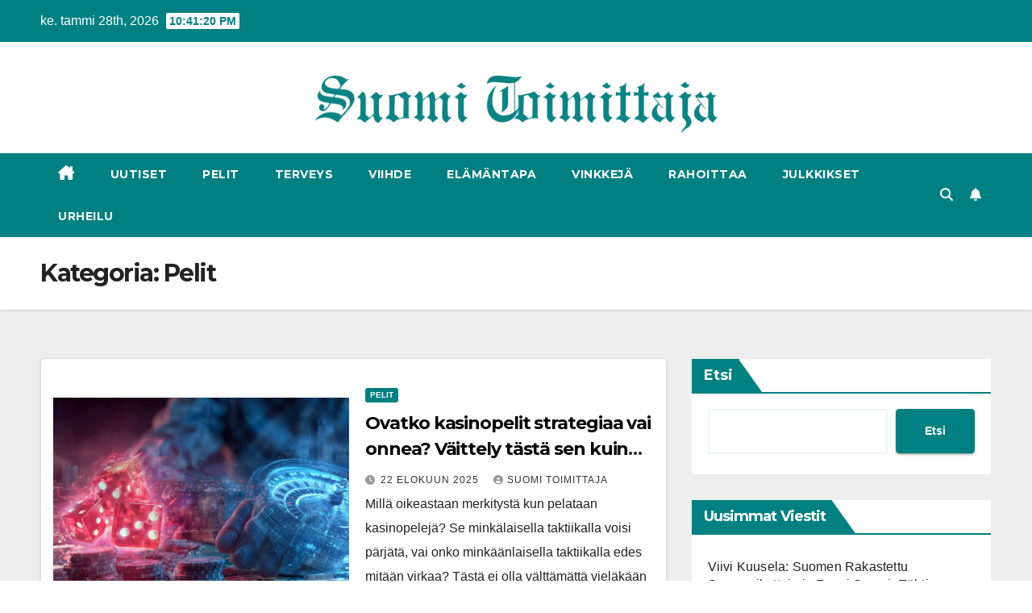

--- FILE ---
content_type: text/html; charset=UTF-8
request_url: https://suomitoimittaja.com/category/pelit/
body_size: 19656
content:
<!DOCTYPE html>
<html lang="fi" prefix="og: https://ogp.me/ns#">
<head>
<meta charset="UTF-8">
<meta name="viewport" content="width=device-width, initial-scale=1">
<link rel="profile" href="https://gmpg.org/xfn/11">

<!-- Search Engine Optimization by Rank Math - https://rankmath.com/ -->
<title>Pelit - Suomi Toimittaja</title>
<meta name="robots" content="follow, index, max-snippet:-1, max-video-preview:-1, max-image-preview:large"/>
<link rel="canonical" href="https://suomitoimittaja.com/category/pelit/" />
<link rel="next" href="https://suomitoimittaja.com/category/pelit/page/2/" />
<meta property="og:locale" content="fi_FI" />
<meta property="og:type" content="article" />
<meta property="og:title" content="Pelit - Suomi Toimittaja" />
<meta property="og:url" content="https://suomitoimittaja.com/category/pelit/" />
<meta property="og:site_name" content="Suomi Toimittaja" />
<meta name="twitter:card" content="summary_large_image" />
<meta name="twitter:title" content="Pelit - Suomi Toimittaja" />
<meta name="twitter:label1" content="Artikkelit" />
<meta name="twitter:data1" content="22" />
<script type="application/ld+json" class="rank-math-schema">{"@context":"https://schema.org","@graph":[{"@type":"Organization","@id":"https://suomitoimittaja.com/#organization","name":"Suomi Toimittaja","url":"https://suomitoimittaja.com","logo":{"@type":"ImageObject","@id":"https://suomitoimittaja.com/#logo","url":"http://suomitoimittaja.com/wp-content/uploads/2023/10/Frame-36.png","contentUrl":"http://suomitoimittaja.com/wp-content/uploads/2023/10/Frame-36.png","caption":"Suomi Toimittaja","inLanguage":"fi","width":"2464","height":"1000"}},{"@type":"WebSite","@id":"https://suomitoimittaja.com/#website","url":"https://suomitoimittaja.com","name":"Suomi Toimittaja","publisher":{"@id":"https://suomitoimittaja.com/#organization"},"inLanguage":"fi"},{"@type":"CollectionPage","@id":"https://suomitoimittaja.com/category/pelit/#webpage","url":"https://suomitoimittaja.com/category/pelit/","name":"Pelit - Suomi Toimittaja","isPartOf":{"@id":"https://suomitoimittaja.com/#website"},"inLanguage":"fi"}]}</script>
<!-- /Rank Math WordPress SEO plugin -->

<link rel='dns-prefetch' href='//fonts.googleapis.com' />
<link rel="alternate" type="application/rss+xml" title="Suomi Toimittaja &raquo; syöte" href="https://suomitoimittaja.com/feed/" />
<link rel="alternate" type="application/rss+xml" title="Suomi Toimittaja &raquo; kommenttien syöte" href="https://suomitoimittaja.com/comments/feed/" />
<link rel="alternate" type="application/rss+xml" title="Suomi Toimittaja &raquo; Pelit kategorian RSS-syöte" href="https://suomitoimittaja.com/category/pelit/feed/" />
<style id='wp-img-auto-sizes-contain-inline-css'>
img:is([sizes=auto i],[sizes^="auto," i]){contain-intrinsic-size:3000px 1500px}
/*# sourceURL=wp-img-auto-sizes-contain-inline-css */
</style>

<style id='wp-emoji-styles-inline-css'>

	img.wp-smiley, img.emoji {
		display: inline !important;
		border: none !important;
		box-shadow: none !important;
		height: 1em !important;
		width: 1em !important;
		margin: 0 0.07em !important;
		vertical-align: -0.1em !important;
		background: none !important;
		padding: 0 !important;
	}
/*# sourceURL=wp-emoji-styles-inline-css */
</style>
<link rel='stylesheet' id='wp-block-library-css' href='https://suomitoimittaja.com/wp-includes/css/dist/block-library/style.min.css?ver=6.9' media='all' />
<style id='wp-block-heading-inline-css'>
h1:where(.wp-block-heading).has-background,h2:where(.wp-block-heading).has-background,h3:where(.wp-block-heading).has-background,h4:where(.wp-block-heading).has-background,h5:where(.wp-block-heading).has-background,h6:where(.wp-block-heading).has-background{padding:1.25em 2.375em}h1.has-text-align-left[style*=writing-mode]:where([style*=vertical-lr]),h1.has-text-align-right[style*=writing-mode]:where([style*=vertical-rl]),h2.has-text-align-left[style*=writing-mode]:where([style*=vertical-lr]),h2.has-text-align-right[style*=writing-mode]:where([style*=vertical-rl]),h3.has-text-align-left[style*=writing-mode]:where([style*=vertical-lr]),h3.has-text-align-right[style*=writing-mode]:where([style*=vertical-rl]),h4.has-text-align-left[style*=writing-mode]:where([style*=vertical-lr]),h4.has-text-align-right[style*=writing-mode]:where([style*=vertical-rl]),h5.has-text-align-left[style*=writing-mode]:where([style*=vertical-lr]),h5.has-text-align-right[style*=writing-mode]:where([style*=vertical-rl]),h6.has-text-align-left[style*=writing-mode]:where([style*=vertical-lr]),h6.has-text-align-right[style*=writing-mode]:where([style*=vertical-rl]){rotate:180deg}
/*# sourceURL=https://suomitoimittaja.com/wp-includes/blocks/heading/style.min.css */
</style>
<style id='wp-block-latest-comments-inline-css'>
ol.wp-block-latest-comments{box-sizing:border-box;margin-left:0}:where(.wp-block-latest-comments:not([style*=line-height] .wp-block-latest-comments__comment)){line-height:1.1}:where(.wp-block-latest-comments:not([style*=line-height] .wp-block-latest-comments__comment-excerpt p)){line-height:1.8}.has-dates :where(.wp-block-latest-comments:not([style*=line-height])),.has-excerpts :where(.wp-block-latest-comments:not([style*=line-height])){line-height:1.5}.wp-block-latest-comments .wp-block-latest-comments{padding-left:0}.wp-block-latest-comments__comment{list-style:none;margin-bottom:1em}.has-avatars .wp-block-latest-comments__comment{list-style:none;min-height:2.25em}.has-avatars .wp-block-latest-comments__comment .wp-block-latest-comments__comment-excerpt,.has-avatars .wp-block-latest-comments__comment .wp-block-latest-comments__comment-meta{margin-left:3.25em}.wp-block-latest-comments__comment-excerpt p{font-size:.875em;margin:.36em 0 1.4em}.wp-block-latest-comments__comment-date{display:block;font-size:.75em}.wp-block-latest-comments .avatar,.wp-block-latest-comments__comment-avatar{border-radius:1.5em;display:block;float:left;height:2.5em;margin-right:.75em;width:2.5em}.wp-block-latest-comments[class*=-font-size] a,.wp-block-latest-comments[style*=font-size] a{font-size:inherit}
/*# sourceURL=https://suomitoimittaja.com/wp-includes/blocks/latest-comments/style.min.css */
</style>
<style id='wp-block-latest-posts-inline-css'>
.wp-block-latest-posts{box-sizing:border-box}.wp-block-latest-posts.alignleft{margin-right:2em}.wp-block-latest-posts.alignright{margin-left:2em}.wp-block-latest-posts.wp-block-latest-posts__list{list-style:none}.wp-block-latest-posts.wp-block-latest-posts__list li{clear:both;overflow-wrap:break-word}.wp-block-latest-posts.is-grid{display:flex;flex-wrap:wrap}.wp-block-latest-posts.is-grid li{margin:0 1.25em 1.25em 0;width:100%}@media (min-width:600px){.wp-block-latest-posts.columns-2 li{width:calc(50% - .625em)}.wp-block-latest-posts.columns-2 li:nth-child(2n){margin-right:0}.wp-block-latest-posts.columns-3 li{width:calc(33.33333% - .83333em)}.wp-block-latest-posts.columns-3 li:nth-child(3n){margin-right:0}.wp-block-latest-posts.columns-4 li{width:calc(25% - .9375em)}.wp-block-latest-posts.columns-4 li:nth-child(4n){margin-right:0}.wp-block-latest-posts.columns-5 li{width:calc(20% - 1em)}.wp-block-latest-posts.columns-5 li:nth-child(5n){margin-right:0}.wp-block-latest-posts.columns-6 li{width:calc(16.66667% - 1.04167em)}.wp-block-latest-posts.columns-6 li:nth-child(6n){margin-right:0}}:root :where(.wp-block-latest-posts.is-grid){padding:0}:root :where(.wp-block-latest-posts.wp-block-latest-posts__list){padding-left:0}.wp-block-latest-posts__post-author,.wp-block-latest-posts__post-date{display:block;font-size:.8125em}.wp-block-latest-posts__post-excerpt,.wp-block-latest-posts__post-full-content{margin-bottom:1em;margin-top:.5em}.wp-block-latest-posts__featured-image a{display:inline-block}.wp-block-latest-posts__featured-image img{height:auto;max-width:100%;width:auto}.wp-block-latest-posts__featured-image.alignleft{float:left;margin-right:1em}.wp-block-latest-posts__featured-image.alignright{float:right;margin-left:1em}.wp-block-latest-posts__featured-image.aligncenter{margin-bottom:1em;text-align:center}
/*# sourceURL=https://suomitoimittaja.com/wp-includes/blocks/latest-posts/style.min.css */
</style>
<style id='wp-block-search-inline-css'>
.wp-block-search__button{margin-left:10px;word-break:normal}.wp-block-search__button.has-icon{line-height:0}.wp-block-search__button svg{height:1.25em;min-height:24px;min-width:24px;width:1.25em;fill:currentColor;vertical-align:text-bottom}:where(.wp-block-search__button){border:1px solid #ccc;padding:6px 10px}.wp-block-search__inside-wrapper{display:flex;flex:auto;flex-wrap:nowrap;max-width:100%}.wp-block-search__label{width:100%}.wp-block-search.wp-block-search__button-only .wp-block-search__button{box-sizing:border-box;display:flex;flex-shrink:0;justify-content:center;margin-left:0;max-width:100%}.wp-block-search.wp-block-search__button-only .wp-block-search__inside-wrapper{min-width:0!important;transition-property:width}.wp-block-search.wp-block-search__button-only .wp-block-search__input{flex-basis:100%;transition-duration:.3s}.wp-block-search.wp-block-search__button-only.wp-block-search__searchfield-hidden,.wp-block-search.wp-block-search__button-only.wp-block-search__searchfield-hidden .wp-block-search__inside-wrapper{overflow:hidden}.wp-block-search.wp-block-search__button-only.wp-block-search__searchfield-hidden .wp-block-search__input{border-left-width:0!important;border-right-width:0!important;flex-basis:0;flex-grow:0;margin:0;min-width:0!important;padding-left:0!important;padding-right:0!important;width:0!important}:where(.wp-block-search__input){appearance:none;border:1px solid #949494;flex-grow:1;font-family:inherit;font-size:inherit;font-style:inherit;font-weight:inherit;letter-spacing:inherit;line-height:inherit;margin-left:0;margin-right:0;min-width:3rem;padding:8px;text-decoration:unset!important;text-transform:inherit}:where(.wp-block-search__button-inside .wp-block-search__inside-wrapper){background-color:#fff;border:1px solid #949494;box-sizing:border-box;padding:4px}:where(.wp-block-search__button-inside .wp-block-search__inside-wrapper) .wp-block-search__input{border:none;border-radius:0;padding:0 4px}:where(.wp-block-search__button-inside .wp-block-search__inside-wrapper) .wp-block-search__input:focus{outline:none}:where(.wp-block-search__button-inside .wp-block-search__inside-wrapper) :where(.wp-block-search__button){padding:4px 8px}.wp-block-search.aligncenter .wp-block-search__inside-wrapper{margin:auto}.wp-block[data-align=right] .wp-block-search.wp-block-search__button-only .wp-block-search__inside-wrapper{float:right}
/*# sourceURL=https://suomitoimittaja.com/wp-includes/blocks/search/style.min.css */
</style>
<style id='wp-block-search-theme-inline-css'>
.wp-block-search .wp-block-search__label{font-weight:700}.wp-block-search__button{border:1px solid #ccc;padding:.375em .625em}
/*# sourceURL=https://suomitoimittaja.com/wp-includes/blocks/search/theme.min.css */
</style>
<style id='wp-block-group-inline-css'>
.wp-block-group{box-sizing:border-box}:where(.wp-block-group.wp-block-group-is-layout-constrained){position:relative}
/*# sourceURL=https://suomitoimittaja.com/wp-includes/blocks/group/style.min.css */
</style>
<style id='wp-block-group-theme-inline-css'>
:where(.wp-block-group.has-background){padding:1.25em 2.375em}
/*# sourceURL=https://suomitoimittaja.com/wp-includes/blocks/group/theme.min.css */
</style>
<style id='wp-block-paragraph-inline-css'>
.is-small-text{font-size:.875em}.is-regular-text{font-size:1em}.is-large-text{font-size:2.25em}.is-larger-text{font-size:3em}.has-drop-cap:not(:focus):first-letter{float:left;font-size:8.4em;font-style:normal;font-weight:100;line-height:.68;margin:.05em .1em 0 0;text-transform:uppercase}body.rtl .has-drop-cap:not(:focus):first-letter{float:none;margin-left:.1em}p.has-drop-cap.has-background{overflow:hidden}:root :where(p.has-background){padding:1.25em 2.375em}:where(p.has-text-color:not(.has-link-color)) a{color:inherit}p.has-text-align-left[style*="writing-mode:vertical-lr"],p.has-text-align-right[style*="writing-mode:vertical-rl"]{rotate:180deg}
/*# sourceURL=https://suomitoimittaja.com/wp-includes/blocks/paragraph/style.min.css */
</style>
<style id='global-styles-inline-css'>
:root{--wp--preset--aspect-ratio--square: 1;--wp--preset--aspect-ratio--4-3: 4/3;--wp--preset--aspect-ratio--3-4: 3/4;--wp--preset--aspect-ratio--3-2: 3/2;--wp--preset--aspect-ratio--2-3: 2/3;--wp--preset--aspect-ratio--16-9: 16/9;--wp--preset--aspect-ratio--9-16: 9/16;--wp--preset--color--black: #000000;--wp--preset--color--cyan-bluish-gray: #abb8c3;--wp--preset--color--white: #ffffff;--wp--preset--color--pale-pink: #f78da7;--wp--preset--color--vivid-red: #cf2e2e;--wp--preset--color--luminous-vivid-orange: #ff6900;--wp--preset--color--luminous-vivid-amber: #fcb900;--wp--preset--color--light-green-cyan: #7bdcb5;--wp--preset--color--vivid-green-cyan: #00d084;--wp--preset--color--pale-cyan-blue: #8ed1fc;--wp--preset--color--vivid-cyan-blue: #0693e3;--wp--preset--color--vivid-purple: #9b51e0;--wp--preset--gradient--vivid-cyan-blue-to-vivid-purple: linear-gradient(135deg,rgb(6,147,227) 0%,rgb(155,81,224) 100%);--wp--preset--gradient--light-green-cyan-to-vivid-green-cyan: linear-gradient(135deg,rgb(122,220,180) 0%,rgb(0,208,130) 100%);--wp--preset--gradient--luminous-vivid-amber-to-luminous-vivid-orange: linear-gradient(135deg,rgb(252,185,0) 0%,rgb(255,105,0) 100%);--wp--preset--gradient--luminous-vivid-orange-to-vivid-red: linear-gradient(135deg,rgb(255,105,0) 0%,rgb(207,46,46) 100%);--wp--preset--gradient--very-light-gray-to-cyan-bluish-gray: linear-gradient(135deg,rgb(238,238,238) 0%,rgb(169,184,195) 100%);--wp--preset--gradient--cool-to-warm-spectrum: linear-gradient(135deg,rgb(74,234,220) 0%,rgb(151,120,209) 20%,rgb(207,42,186) 40%,rgb(238,44,130) 60%,rgb(251,105,98) 80%,rgb(254,248,76) 100%);--wp--preset--gradient--blush-light-purple: linear-gradient(135deg,rgb(255,206,236) 0%,rgb(152,150,240) 100%);--wp--preset--gradient--blush-bordeaux: linear-gradient(135deg,rgb(254,205,165) 0%,rgb(254,45,45) 50%,rgb(107,0,62) 100%);--wp--preset--gradient--luminous-dusk: linear-gradient(135deg,rgb(255,203,112) 0%,rgb(199,81,192) 50%,rgb(65,88,208) 100%);--wp--preset--gradient--pale-ocean: linear-gradient(135deg,rgb(255,245,203) 0%,rgb(182,227,212) 50%,rgb(51,167,181) 100%);--wp--preset--gradient--electric-grass: linear-gradient(135deg,rgb(202,248,128) 0%,rgb(113,206,126) 100%);--wp--preset--gradient--midnight: linear-gradient(135deg,rgb(2,3,129) 0%,rgb(40,116,252) 100%);--wp--preset--font-size--small: 13px;--wp--preset--font-size--medium: 20px;--wp--preset--font-size--large: 36px;--wp--preset--font-size--x-large: 42px;--wp--preset--spacing--20: 0.44rem;--wp--preset--spacing--30: 0.67rem;--wp--preset--spacing--40: 1rem;--wp--preset--spacing--50: 1.5rem;--wp--preset--spacing--60: 2.25rem;--wp--preset--spacing--70: 3.38rem;--wp--preset--spacing--80: 5.06rem;--wp--preset--shadow--natural: 6px 6px 9px rgba(0, 0, 0, 0.2);--wp--preset--shadow--deep: 12px 12px 50px rgba(0, 0, 0, 0.4);--wp--preset--shadow--sharp: 6px 6px 0px rgba(0, 0, 0, 0.2);--wp--preset--shadow--outlined: 6px 6px 0px -3px rgb(255, 255, 255), 6px 6px rgb(0, 0, 0);--wp--preset--shadow--crisp: 6px 6px 0px rgb(0, 0, 0);}:root :where(.is-layout-flow) > :first-child{margin-block-start: 0;}:root :where(.is-layout-flow) > :last-child{margin-block-end: 0;}:root :where(.is-layout-flow) > *{margin-block-start: 24px;margin-block-end: 0;}:root :where(.is-layout-constrained) > :first-child{margin-block-start: 0;}:root :where(.is-layout-constrained) > :last-child{margin-block-end: 0;}:root :where(.is-layout-constrained) > *{margin-block-start: 24px;margin-block-end: 0;}:root :where(.is-layout-flex){gap: 24px;}:root :where(.is-layout-grid){gap: 24px;}body .is-layout-flex{display: flex;}.is-layout-flex{flex-wrap: wrap;align-items: center;}.is-layout-flex > :is(*, div){margin: 0;}body .is-layout-grid{display: grid;}.is-layout-grid > :is(*, div){margin: 0;}.has-black-color{color: var(--wp--preset--color--black) !important;}.has-cyan-bluish-gray-color{color: var(--wp--preset--color--cyan-bluish-gray) !important;}.has-white-color{color: var(--wp--preset--color--white) !important;}.has-pale-pink-color{color: var(--wp--preset--color--pale-pink) !important;}.has-vivid-red-color{color: var(--wp--preset--color--vivid-red) !important;}.has-luminous-vivid-orange-color{color: var(--wp--preset--color--luminous-vivid-orange) !important;}.has-luminous-vivid-amber-color{color: var(--wp--preset--color--luminous-vivid-amber) !important;}.has-light-green-cyan-color{color: var(--wp--preset--color--light-green-cyan) !important;}.has-vivid-green-cyan-color{color: var(--wp--preset--color--vivid-green-cyan) !important;}.has-pale-cyan-blue-color{color: var(--wp--preset--color--pale-cyan-blue) !important;}.has-vivid-cyan-blue-color{color: var(--wp--preset--color--vivid-cyan-blue) !important;}.has-vivid-purple-color{color: var(--wp--preset--color--vivid-purple) !important;}.has-black-background-color{background-color: var(--wp--preset--color--black) !important;}.has-cyan-bluish-gray-background-color{background-color: var(--wp--preset--color--cyan-bluish-gray) !important;}.has-white-background-color{background-color: var(--wp--preset--color--white) !important;}.has-pale-pink-background-color{background-color: var(--wp--preset--color--pale-pink) !important;}.has-vivid-red-background-color{background-color: var(--wp--preset--color--vivid-red) !important;}.has-luminous-vivid-orange-background-color{background-color: var(--wp--preset--color--luminous-vivid-orange) !important;}.has-luminous-vivid-amber-background-color{background-color: var(--wp--preset--color--luminous-vivid-amber) !important;}.has-light-green-cyan-background-color{background-color: var(--wp--preset--color--light-green-cyan) !important;}.has-vivid-green-cyan-background-color{background-color: var(--wp--preset--color--vivid-green-cyan) !important;}.has-pale-cyan-blue-background-color{background-color: var(--wp--preset--color--pale-cyan-blue) !important;}.has-vivid-cyan-blue-background-color{background-color: var(--wp--preset--color--vivid-cyan-blue) !important;}.has-vivid-purple-background-color{background-color: var(--wp--preset--color--vivid-purple) !important;}.has-black-border-color{border-color: var(--wp--preset--color--black) !important;}.has-cyan-bluish-gray-border-color{border-color: var(--wp--preset--color--cyan-bluish-gray) !important;}.has-white-border-color{border-color: var(--wp--preset--color--white) !important;}.has-pale-pink-border-color{border-color: var(--wp--preset--color--pale-pink) !important;}.has-vivid-red-border-color{border-color: var(--wp--preset--color--vivid-red) !important;}.has-luminous-vivid-orange-border-color{border-color: var(--wp--preset--color--luminous-vivid-orange) !important;}.has-luminous-vivid-amber-border-color{border-color: var(--wp--preset--color--luminous-vivid-amber) !important;}.has-light-green-cyan-border-color{border-color: var(--wp--preset--color--light-green-cyan) !important;}.has-vivid-green-cyan-border-color{border-color: var(--wp--preset--color--vivid-green-cyan) !important;}.has-pale-cyan-blue-border-color{border-color: var(--wp--preset--color--pale-cyan-blue) !important;}.has-vivid-cyan-blue-border-color{border-color: var(--wp--preset--color--vivid-cyan-blue) !important;}.has-vivid-purple-border-color{border-color: var(--wp--preset--color--vivid-purple) !important;}.has-vivid-cyan-blue-to-vivid-purple-gradient-background{background: var(--wp--preset--gradient--vivid-cyan-blue-to-vivid-purple) !important;}.has-light-green-cyan-to-vivid-green-cyan-gradient-background{background: var(--wp--preset--gradient--light-green-cyan-to-vivid-green-cyan) !important;}.has-luminous-vivid-amber-to-luminous-vivid-orange-gradient-background{background: var(--wp--preset--gradient--luminous-vivid-amber-to-luminous-vivid-orange) !important;}.has-luminous-vivid-orange-to-vivid-red-gradient-background{background: var(--wp--preset--gradient--luminous-vivid-orange-to-vivid-red) !important;}.has-very-light-gray-to-cyan-bluish-gray-gradient-background{background: var(--wp--preset--gradient--very-light-gray-to-cyan-bluish-gray) !important;}.has-cool-to-warm-spectrum-gradient-background{background: var(--wp--preset--gradient--cool-to-warm-spectrum) !important;}.has-blush-light-purple-gradient-background{background: var(--wp--preset--gradient--blush-light-purple) !important;}.has-blush-bordeaux-gradient-background{background: var(--wp--preset--gradient--blush-bordeaux) !important;}.has-luminous-dusk-gradient-background{background: var(--wp--preset--gradient--luminous-dusk) !important;}.has-pale-ocean-gradient-background{background: var(--wp--preset--gradient--pale-ocean) !important;}.has-electric-grass-gradient-background{background: var(--wp--preset--gradient--electric-grass) !important;}.has-midnight-gradient-background{background: var(--wp--preset--gradient--midnight) !important;}.has-small-font-size{font-size: var(--wp--preset--font-size--small) !important;}.has-medium-font-size{font-size: var(--wp--preset--font-size--medium) !important;}.has-large-font-size{font-size: var(--wp--preset--font-size--large) !important;}.has-x-large-font-size{font-size: var(--wp--preset--font-size--x-large) !important;}
/*# sourceURL=global-styles-inline-css */
</style>

<style id='classic-theme-styles-inline-css'>
/*! This file is auto-generated */
.wp-block-button__link{color:#fff;background-color:#32373c;border-radius:9999px;box-shadow:none;text-decoration:none;padding:calc(.667em + 2px) calc(1.333em + 2px);font-size:1.125em}.wp-block-file__button{background:#32373c;color:#fff;text-decoration:none}
/*# sourceURL=/wp-includes/css/classic-themes.min.css */
</style>
<link rel='stylesheet' id='trp-language-switcher-style-css' href='https://suomitoimittaja.com/wp-content/plugins/translatepress-multilingual/assets/css/trp-language-switcher.css?ver=3.0.7' media='all' />
<link rel='stylesheet' id='newsup-fonts-css' href='//fonts.googleapis.com/css?family=Montserrat%3A400%2C500%2C700%2C800%7CWork%2BSans%3A300%2C400%2C500%2C600%2C700%2C800%2C900%26display%3Dswap&#038;subset=latin%2Clatin-ext' media='all' />
<link rel='stylesheet' id='bootstrap-css' href='https://suomitoimittaja.com/wp-content/themes/newsup/css/bootstrap.css?ver=6.9' media='all' />
<link rel='stylesheet' id='newsup-style-css' href='https://suomitoimittaja.com/wp-content/themes/newspaperex/style.css?ver=6.9' media='all' />
<link rel='stylesheet' id='font-awesome-5-all-css' href='https://suomitoimittaja.com/wp-content/themes/newsup/css/font-awesome/css/all.min.css?ver=6.9' media='all' />
<link rel='stylesheet' id='font-awesome-4-shim-css' href='https://suomitoimittaja.com/wp-content/themes/newsup/css/font-awesome/css/v4-shims.min.css?ver=6.9' media='all' />
<link rel='stylesheet' id='owl-carousel-css' href='https://suomitoimittaja.com/wp-content/themes/newsup/css/owl.carousel.css?ver=6.9' media='all' />
<link rel='stylesheet' id='smartmenus-css' href='https://suomitoimittaja.com/wp-content/themes/newsup/css/jquery.smartmenus.bootstrap.css?ver=6.9' media='all' />
<link rel='stylesheet' id='newsup-custom-css-css' href='https://suomitoimittaja.com/wp-content/themes/newsup/inc/ansar/customize/css/customizer.css?ver=1.0' media='all' />
<link rel='stylesheet' id='newsup-style-parent-css' href='https://suomitoimittaja.com/wp-content/themes/newsup/style.css?ver=6.9' media='all' />
<link rel='stylesheet' id='newspaperex-style-css' href='https://suomitoimittaja.com/wp-content/themes/newspaperex/style.css?ver=1.0' media='all' />
<link rel='stylesheet' id='newspaperex-default-css-css' href='https://suomitoimittaja.com/wp-content/themes/newspaperex/css/colors/default.css?ver=6.9' media='all' />
<script src="https://suomitoimittaja.com/wp-includes/js/jquery/jquery.min.js?ver=3.7.1" id="jquery-core-js"></script>
<script src="https://suomitoimittaja.com/wp-includes/js/jquery/jquery-migrate.min.js?ver=3.4.1" id="jquery-migrate-js"></script>
<script src="https://suomitoimittaja.com/wp-content/themes/newsup/js/navigation.js?ver=6.9" id="newsup-navigation-js"></script>
<script src="https://suomitoimittaja.com/wp-content/themes/newsup/js/bootstrap.js?ver=6.9" id="bootstrap-js"></script>
<script src="https://suomitoimittaja.com/wp-content/themes/newsup/js/owl.carousel.min.js?ver=6.9" id="owl-carousel-min-js"></script>
<script src="https://suomitoimittaja.com/wp-content/themes/newsup/js/jquery.smartmenus.js?ver=6.9" id="smartmenus-js-js"></script>
<script src="https://suomitoimittaja.com/wp-content/themes/newsup/js/jquery.smartmenus.bootstrap.js?ver=6.9" id="bootstrap-smartmenus-js-js"></script>
<script src="https://suomitoimittaja.com/wp-content/themes/newsup/js/jquery.marquee.js?ver=6.9" id="newsup-marquee-js-js"></script>
<script src="https://suomitoimittaja.com/wp-content/themes/newsup/js/main.js?ver=6.9" id="newsup-main-js-js"></script>
<link rel="https://api.w.org/" href="https://suomitoimittaja.com/wp-json/" /><link rel="alternate" title="JSON" type="application/json" href="https://suomitoimittaja.com/wp-json/wp/v2/categories/4" /><link rel="EditURI" type="application/rsd+xml" title="RSD" href="https://suomitoimittaja.com/xmlrpc.php?rsd" />
<meta name="generator" content="WordPress 6.9" />
<link rel="alternate" hreflang="fi" href="https://suomitoimittaja.com/category/pelit/"/>
 
<style type="text/css" id="custom-background-css">
    .wrapper { background-color: #eee; }
</style>
    <style type="text/css">
            .site-title,
        .site-description {
            position: absolute;
            clip: rect(1px, 1px, 1px, 1px);
        }
        </style>
    <link rel="icon" href="https://suomitoimittaja.com/wp-content/uploads/2023/10/Frame-38-150x150.png" sizes="32x32" />
<link rel="icon" href="https://suomitoimittaja.com/wp-content/uploads/2023/10/Frame-38-300x300.png" sizes="192x192" />
<link rel="apple-touch-icon" href="https://suomitoimittaja.com/wp-content/uploads/2023/10/Frame-38-300x300.png" />
<meta name="msapplication-TileImage" content="https://suomitoimittaja.com/wp-content/uploads/2023/10/Frame-38-300x300.png" />
		<style id="wp-custom-css">
			h2 {
  font-size: 27px;
}
h3 {
  font-size: 21px;
}
h4 {
  font-size: 18px;
}

img
{
width:100%;
max-width:500px; /* this will stop it from expanding when you widen the browser
height:auto; /* height will automatically adjust to width.
}
		</style>
		</head>
<body class="archive category category-pelit category-4 wp-custom-logo wp-embed-responsive wp-theme-newsup wp-child-theme-newspaperex translatepress-fi hfeed ta-hide-date-author-in-list" >
<div id="page" class="site">
<a class="skip-link screen-reader-text" href="#content">
Siirry sisältöön</a>
    <div class="wrapper" id="custom-background-css">
        <header class="mg-headwidget">
            <!--==================== TOP BAR ====================-->
            <div class="mg-head-detail hidden-xs">
    <div class="container-fluid">
        <div class="row">
                        <div class="col-md-6 col-xs-12">
                <ul class="info-left">
                                <li>ke. tammi 28th, 2026                 <span  id="time" class="time"></span>
                        </li>
                        </ul>

                           </div>


                        <div class="col-md-6 col-xs-12">
                <ul class="mg-social info-right">
                    
                                                                                                                                      
                                      </ul>
            </div>
                    </div>
    </div>
</div>
            <div class="clearfix"></div>
                        <div class="mg-nav-widget-area-back" style='background-image: url("https://suomitoimittaja.com/wp-content/themes/newspaperex/images/head-back.jpg" );'>
                        <div class="overlay">
              <div class="inner"  style="background-color:#ffffff;" > 
                <div class="container-fluid">
                    <div class="mg-nav-widget-area">
                        <div class="row align-items-center">
                                                            <div class="col-12 text-center mx-auto mt-3">
                               <div class="navbar-header">                                  <div class="site-logo">
                                    <a href="https://suomitoimittaja.com/" class="navbar-brand" rel="home"><img width="606" height="87" src="https://suomitoimittaja.com/wp-content/uploads/2023/10/Suomi-Toimittaja-Logo.png" class="custom-logo" alt="Suomi Toimittaja" decoding="async" fetchpriority="high" srcset="https://suomitoimittaja.com/wp-content/uploads/2023/10/Suomi-Toimittaja-Logo.png 606w, https://suomitoimittaja.com/wp-content/uploads/2023/10/Suomi-Toimittaja-Logo-300x43.png 300w, https://suomitoimittaja.com/wp-content/uploads/2023/10/Suomi-Toimittaja-Logo-18x3.png 18w" sizes="(max-width: 606px) 100vw, 606px" /></a>                                  </div>
                                  <div class="site-branding-text d-none">
                                                                            <p class="site-title"> <a href="https://suomitoimittaja.com/" rel="home">Suomi Toimittaja</a></p>
                                                                            <p class="site-description"></p>
                                  </div> 
                                </div>
                            </div>
                                                   </div>
                    </div>
                </div>
              </div>
              </div>
          </div>
    <div class="mg-menu-full">
      <nav class="navbar navbar-expand-lg navbar-wp">
        <div class="container-fluid flex-row">
          <!-- Right nav -->
              <div class="m-header pl-3 ml-auto my-2 my-lg-0 position-relative align-items-center">
                                    <a class="mobilehomebtn" href="https://suomitoimittaja.com"><span class="fa fa-home"></span></a>
                  
                                    <!-- Search -->
                  <div class="dropdown ml-auto show mg-search-box pr-3">
                      <a class="dropdown-toggle msearch ml-auto" href="#" role="button" id="dropdownMenuLink" data-toggle="dropdown" aria-haspopup="true" aria-expanded="false">
                          <i class="fa fa-search"></i>
                      </a>
                      <div class="dropdown-menu searchinner" aria-labelledby="dropdownMenuLink">
                        <form role="search" method="get" id="searchform" action="https://suomitoimittaja.com/">
  <div class="input-group">
    <input type="search" class="form-control" placeholder="Hae" value="" name="s" />
    <span class="input-group-btn btn-default">
    <button type="submit" class="btn"> <i class="fas fa-search"></i> </button>
    </span> </div>
</form>                      </div>
                  </div>
                    <!-- /Search -->
                                    <!-- Subscribe Button -->
                  <a href="#"  target="_blank"   class="btn-bell btn-theme mx-2"><i class="fa fa-bell"></i></a>
                <!-- /Subscribe Button -->
                                    <!-- navbar-toggle -->
                  <button class="navbar-toggler" type="button" data-toggle="collapse" data-target="#navbar-wp" aria-controls="navbarSupportedContent" aria-expanded="false" aria-label="Vaihda navigointi">
                    <i class="fa fa-bars"></i>
                  </button>
                  <!-- /navbar-toggle -->
              </div>
              <!-- /Right nav --> 
    
            <div class="collapse navbar-collapse" id="navbar-wp">
              <div class="d-md-block">
            <ul id="menu-valikot" class="nav navbar-nav mr-auto"><li class="active home"><a class="homebtn" href="https://suomitoimittaja.com"><span class='fa-solid fa-house-chimney'></span></a></li><li id="menu-item-230" class="menu-item menu-item-type-taxonomy menu-item-object-category menu-item-230"><a class="nav-link" title="Uutiset" href="https://suomitoimittaja.com/category/u/">Uutiset</a></li>
<li id="menu-item-231" class="menu-item menu-item-type-taxonomy menu-item-object-category current-menu-item menu-item-231 active"><a class="nav-link" title="Pelit" href="https://suomitoimittaja.com/category/pelit/">Pelit</a></li>
<li id="menu-item-1143" class="menu-item menu-item-type-taxonomy menu-item-object-category menu-item-1143"><a class="nav-link" title="Terveys" href="https://suomitoimittaja.com/category/terveys/">Terveys</a></li>
<li id="menu-item-1144" class="menu-item menu-item-type-taxonomy menu-item-object-category menu-item-1144"><a class="nav-link" title="Viihde" href="https://suomitoimittaja.com/category/viihde/">Viihde</a></li>
<li id="menu-item-1146" class="menu-item menu-item-type-taxonomy menu-item-object-category menu-item-1146"><a class="nav-link" title="Elämäntapa" href="https://suomitoimittaja.com/category/elamantapa/">Elämäntapa</a></li>
<li id="menu-item-232" class="menu-item menu-item-type-taxonomy menu-item-object-category menu-item-232"><a class="nav-link" title="Vinkkejä" href="https://suomitoimittaja.com/category/vinkkeja/">Vinkkejä</a></li>
<li id="menu-item-1145" class="menu-item menu-item-type-taxonomy menu-item-object-category menu-item-1145"><a class="nav-link" title="Rahoittaa" href="https://suomitoimittaja.com/category/rahoittaa/">Rahoittaa</a></li>
<li id="menu-item-2024" class="menu-item menu-item-type-taxonomy menu-item-object-category menu-item-2024"><a class="nav-link" title="Julkkikset" href="https://suomitoimittaja.com/category/julkkikset/">Julkkikset</a></li>
<li id="menu-item-2025" class="menu-item menu-item-type-taxonomy menu-item-object-category menu-item-2025"><a class="nav-link" title="Urheilu" href="https://suomitoimittaja.com/category/urheilu/">Urheilu</a></li>
</ul>          </div>    
            </div>

          <!-- Right nav -->
              <div class="d-none d-lg-block pl-3 ml-auto my-2 my-lg-0 position-relative align-items-center">
                                  <!-- Search -->
                  <div class="dropdown show mg-search-box pr-2">
                      <a class="dropdown-toggle msearch ml-auto" href="#" role="button" id="dropdownMenuLink" data-toggle="dropdown" aria-haspopup="true" aria-expanded="false">
                          <i class="fa fa-search"></i>
                      </a>
                      <div class="dropdown-menu searchinner" aria-labelledby="dropdownMenuLink">
                        <form role="search" method="get" id="searchform" action="https://suomitoimittaja.com/">
  <div class="input-group">
    <input type="search" class="form-control" placeholder="Hae" value="" name="s" />
    <span class="input-group-btn btn-default">
    <button type="submit" class="btn"> <i class="fas fa-search"></i> </button>
    </span> </div>
</form>                      </div>
                  </div>
              </div>
              <!-- /Search -->
                            <!-- Subscribe Button -->
                <a href="#"  target="_blank"   class="btn-bell btn-theme d-none d-lg-block mx-2"><i class="fa fa-bell"></i></a>
              <!-- /Subscribe Button -->
                            <!-- /Right nav -->  
          </div>
      </nav> <!-- /Navigation -->
    </div>
</header>
<div class="clearfix"></div>
 <!--==================== Newsup breadcrumb section ====================-->
<div class="mg-breadcrumb-section" style='background: url("https://suomitoimittaja.com/wp-content/themes/newspaperex/images/head-back.jpg" ) repeat scroll center 0 #143745;'>
   <div class="overlay">       <div class="container-fluid">
        <div class="row">
          <div class="col-md-12 col-sm-12">
            <div class="mg-breadcrumb-title">
              <h1 class="title">Kategoria: <span>Pelit</span></h1>            </div>
          </div>
        </div>
      </div>
   </div> </div>
<div class="clearfix"></div><!--container-->
    <div id="content" class="container-fluid archive-class">
        <!--row-->
            <div class="row">
                                    <div class="col-md-8">
                <!-- mg-posts-sec mg-posts-modul-6 -->
<div class="mg-posts-sec mg-posts-modul-6">
    <!-- mg-posts-sec-inner -->
    <div class="mg-posts-sec-inner">
                    <article id="post-3145" class="d-md-flex mg-posts-sec-post align-items-center post-3145 post type-post status-publish format-standard has-post-thumbnail hentry category-pelit">
                        <div class="col-12 col-md-6">
            <div class="mg-post-thumb back-img md" style="background-image: url('https://suomitoimittaja.com/wp-content/uploads/2025/08/Ovatko-kasinopelit-strategiaa-vai-onnea.webp');">
                <span class="post-form"><i class="fas fa-camera"></i></span>                <a class="link-div" href="https://suomitoimittaja.com/ovatko-kasinopelit-strategiaa-vai-onnea/"></a>
            </div> 
        </div>
                        <div class="mg-sec-top-post py-3 col">
                    <div class="mg-blog-category"><a class="newsup-categories category-color-1" href="https://suomitoimittaja.com/category/pelit/" alt="View all posts in Pelit"> 
                                 Pelit
                             </a></div> 
                    <h4 class="entry-title title"><a href="https://suomitoimittaja.com/ovatko-kasinopelit-strategiaa-vai-onnea/">Ovatko kasinopelit strategiaa vai onnea? Väittely tästä sen kuin jatkuu</a></h4>
                            <div class="mg-blog-meta"> 
                    <span class="mg-blog-date"><i class="fas fa-clock"></i>
            <a href="https://suomitoimittaja.com/2025/08/">
                22 elokuun 2025            </a>
        </span>
            <a class="auth" href="https://suomitoimittaja.com/author/suomi-toimittaja/">
            <i class="fas fa-user-circle"></i>Suomi Toimittaja        </a>
            </div> 
                        <div class="mg-content">
                        <p>Millä oikeastaan merkitystä kun pelataan kasinopelejä? Se minkälaisella taktiikalla voisi pärjätä, vai onko minkäänlaisella taktiikalla edes mitään virkaa? Tästä ei olla välttämättä vieläkään päästy yksimielisyyteen, vaikka kasinoita sellaisina kuin me&hellip;</p>
                    </div>
                </div>
            </article>
                    <article id="post-3038" class="d-md-flex mg-posts-sec-post align-items-center post-3038 post type-post status-publish format-standard has-post-thumbnail hentry category-pelit">
                        <div class="col-12 col-md-6">
            <div class="mg-post-thumb back-img md" style="background-image: url('https://suomitoimittaja.com/wp-content/uploads/2025/07/Oletko-koskaan-kysymyksia.webp');">
                <span class="post-form"><i class="fas fa-camera"></i></span>                <a class="link-div" href="https://suomitoimittaja.com/oletko-koskaan-kysymyksia/"></a>
            </div> 
        </div>
                        <div class="mg-sec-top-post py-3 col">
                    <div class="mg-blog-category"><a class="newsup-categories category-color-1" href="https://suomitoimittaja.com/category/pelit/" alt="View all posts in Pelit"> 
                                 Pelit
                             </a></div> 
                    <h4 class="entry-title title"><a href="https://suomitoimittaja.com/oletko-koskaan-kysymyksia/">Oletko koskaan kysymyksiä: Hauskuutta ja jännitystä illanviettoihin</a></h4>
                            <div class="mg-blog-meta"> 
                    <span class="mg-blog-date"><i class="fas fa-clock"></i>
            <a href="https://suomitoimittaja.com/2025/07/">
                19 heinäkuun 2025            </a>
        </span>
            <a class="auth" href="https://suomitoimittaja.com/author/suomi-toimittaja/">
            <i class="fas fa-user-circle"></i>Suomi Toimittaja        </a>
            </div> 
                        <div class="mg-content">
                        <p>Oletko koskaan kysymyksiä -peli on klassinen tapa syventää keskusteluja, rikkoa jäätä ja luoda hauskaa tunnelmaa erilaisiin tilanteisiin. Olipa kyseessä illanvietto ystävien kanssa, perhejuhlat tai työpaikan virkistyspäivä, tämä peli tuo uusia&hellip;</p>
                    </div>
                </div>
            </article>
                    <article id="post-3035" class="d-md-flex mg-posts-sec-post align-items-center post-3035 post type-post status-publish format-standard has-post-thumbnail hentry category-pelit">
                        <div class="col-12 col-md-6">
            <div class="mg-post-thumb back-img md" style="background-image: url('https://suomitoimittaja.com/wp-content/uploads/2025/07/Totuus-ja-tehtava.webp');">
                <span class="post-form"><i class="fas fa-camera"></i></span>                <a class="link-div" href="https://suomitoimittaja.com/totuus-ja-tehtava/"></a>
            </div> 
        </div>
                        <div class="mg-sec-top-post py-3 col">
                    <div class="mg-blog-category"><a class="newsup-categories category-color-1" href="https://suomitoimittaja.com/category/pelit/" alt="View all posts in Pelit"> 
                                 Pelit
                             </a></div> 
                    <h4 class="entry-title title"><a href="https://suomitoimittaja.com/totuus-ja-tehtava/">Totuus ja tehtävä: Hauskanpidon klassikko</a></h4>
                            <div class="mg-blog-meta"> 
                    <span class="mg-blog-date"><i class="fas fa-clock"></i>
            <a href="https://suomitoimittaja.com/2025/07/">
                17 heinäkuun 2025            </a>
        </span>
            <a class="auth" href="https://suomitoimittaja.com/author/suomi-toimittaja/">
            <i class="fas fa-user-circle"></i>Suomi Toimittaja        </a>
            </div> 
                        <div class="mg-content">
                        <p>Totuus ja tehtävä on klassinen seurapeli, joka on viihdyttänyt ihmisiä vuosikymmenten ajan. Tämä peli yhdistää jännityksen ja huumorin, kun osallistujat joutuvat valitsemaan rehellisen vastauksen kysymykseen tai rohkean tehtävän suorittamisen välillä.&hellip;</p>
                    </div>
                </div>
            </article>
                    <article id="post-3047" class="d-md-flex mg-posts-sec-post align-items-center post-3047 post type-post status-publish format-standard has-post-thumbnail hentry category-pelit">
                        <div class="col-12 col-md-6">
            <div class="mg-post-thumb back-img md" style="background-image: url('https://suomitoimittaja.com/wp-content/uploads/2025/07/Miksi-live-kasinot-ovat-nousseet-suomalaisten-pelaajien-suosikeiksi.webp');">
                <span class="post-form"><i class="fas fa-camera"></i></span>                <a class="link-div" href="https://suomitoimittaja.com/miksi-live-kasinot-ovat-nousseet-suomalaisten-pelaajien-suosikeiksi/"></a>
            </div> 
        </div>
                        <div class="mg-sec-top-post py-3 col">
                    <div class="mg-blog-category"><a class="newsup-categories category-color-1" href="https://suomitoimittaja.com/category/pelit/" alt="View all posts in Pelit"> 
                                 Pelit
                             </a></div> 
                    <h4 class="entry-title title"><a href="https://suomitoimittaja.com/miksi-live-kasinot-ovat-nousseet-suomalaisten-pelaajien-suosikeiksi/">Miksi live kasinot ovat nousseet suomalaisten pelaajien suosikeiksi</a></h4>
                            <div class="mg-blog-meta"> 
                    <span class="mg-blog-date"><i class="fas fa-clock"></i>
            <a href="https://suomitoimittaja.com/2025/07/">
                10 heinäkuun 2025            </a>
        </span>
            <a class="auth" href="https://suomitoimittaja.com/author/suomi-toimittaja/">
            <i class="fas fa-user-circle"></i>Suomi Toimittaja        </a>
            </div> 
                        <div class="mg-content">
                        <p>Monille suomalaisille pelaajille nettipelaaminen on nykyään paljon enemmän kuin pelkkää nappien painamista. Viime vuosina livekasinot suomalaisilla nettikasinoilla ovat hiljalleen nousseet suosituimmaksi tavaksi pelata. Ne yhdistävät aidon kasinon jännityksen kodin mukavuuteen&hellip;</p>
                    </div>
                </div>
            </article>
                    <article id="post-3020" class="d-md-flex mg-posts-sec-post align-items-center post-3020 post type-post status-publish format-standard has-post-thumbnail hentry category-pelit">
                        <div class="col-12 col-md-6">
            <div class="mg-post-thumb back-img md" style="background-image: url('https://suomitoimittaja.com/wp-content/uploads/2025/06/Tietovisa-vanhuksille.webp');">
                <span class="post-form"><i class="fas fa-camera"></i></span>                <a class="link-div" href="https://suomitoimittaja.com/tietovisa-vanhuksille/"></a>
            </div> 
        </div>
                        <div class="mg-sec-top-post py-3 col">
                    <div class="mg-blog-category"><a class="newsup-categories category-color-1" href="https://suomitoimittaja.com/category/pelit/" alt="View all posts in Pelit"> 
                                 Pelit
                             </a></div> 
                    <h4 class="entry-title title"><a href="https://suomitoimittaja.com/tietovisa-vanhuksille/">Tietovisa vanhuksille: Muistia ja iloa aktivoiva peli</a></h4>
                            <div class="mg-blog-meta"> 
                    <span class="mg-blog-date"><i class="fas fa-clock"></i>
            <a href="https://suomitoimittaja.com/2025/07/">
                7 heinäkuun 2025            </a>
        </span>
            <a class="auth" href="https://suomitoimittaja.com/author/suomi-toimittaja/">
            <i class="fas fa-user-circle"></i>Suomi Toimittaja        </a>
            </div> 
                        <div class="mg-content">
                        <p>Tietovisa vanhuksille on erinomainen tapa tarjota mielekästä ja viihdyttävää tekemistä ikääntyneille. Tämä yksinkertainen, mutta samalla monipuolinen aktiviteetti auttaa stimuloimaan muistia, kehittämään yleistietoa ja edistämään sosiaalista vuorovaikutusta. Visailuhetket voivat sisältää kysymyksiä&hellip;</p>
                    </div>
                </div>
            </article>
                    <article id="post-3010" class="d-md-flex mg-posts-sec-post align-items-center post-3010 post type-post status-publish format-standard has-post-thumbnail hentry category-pelit">
                        <div class="col-12 col-md-6">
            <div class="mg-post-thumb back-img md" style="background-image: url('https://suomitoimittaja.com/wp-content/uploads/2025/06/Tietovisa-lapsille-1.webp');">
                <span class="post-form"><i class="fas fa-camera"></i></span>                <a class="link-div" href="https://suomitoimittaja.com/tietovisa-lapsille-hauska-ja-opettavainen-tapa-viettaa-aikaa/"></a>
            </div> 
        </div>
                        <div class="mg-sec-top-post py-3 col">
                    <div class="mg-blog-category"><a class="newsup-categories category-color-1" href="https://suomitoimittaja.com/category/pelit/" alt="View all posts in Pelit"> 
                                 Pelit
                             </a></div> 
                    <h4 class="entry-title title"><a href="https://suomitoimittaja.com/tietovisa-lapsille-hauska-ja-opettavainen-tapa-viettaa-aikaa/">Tietovisa lapsille: Hauska ja opettavainen tapa viettää aikaa</a></h4>
                            <div class="mg-blog-meta"> 
                    <span class="mg-blog-date"><i class="fas fa-clock"></i>
            <a href="https://suomitoimittaja.com/2025/07/">
                1 heinäkuun 2025            </a>
        </span>
            <a class="auth" href="https://suomitoimittaja.com/author/suomi-toimittaja/">
            <i class="fas fa-user-circle"></i>Suomi Toimittaja        </a>
            </div> 
                        <div class="mg-content">
                        <p>Tietovisa lapsille on loistava tapa yhdistää oppiminen ja hauskanpito. Olipa kyseessä perheen yhteinen hetki, lasten juhlat tai koulun tapahtuma, tietovisa tarjoaa viihdyttävää tekemistä ja kehittää samalla lasten yleistietoa. Kysymyksillä voidaan&hellip;</p>
                    </div>
                </div>
            </article>
                    <article id="post-2948" class="d-md-flex mg-posts-sec-post align-items-center post-2948 post type-post status-publish format-standard has-post-thumbnail hentry category-pelit">
                        <div class="col-12 col-md-6">
            <div class="mg-post-thumb back-img md" style="background-image: url('https://suomitoimittaja.com/wp-content/uploads/2025/05/Mobiilipelaaminen-tekee-kasinosta-arkea.webp');">
                <span class="post-form"><i class="fas fa-camera"></i></span>                <a class="link-div" href="https://suomitoimittaja.com/mobiilipelaaminen-tekee-kasinosta-arkea/"></a>
            </div> 
        </div>
                        <div class="mg-sec-top-post py-3 col">
                    <div class="mg-blog-category"><a class="newsup-categories category-color-1" href="https://suomitoimittaja.com/category/pelit/" alt="View all posts in Pelit"> 
                                 Pelit
                             </a></div> 
                    <h4 class="entry-title title"><a href="https://suomitoimittaja.com/mobiilipelaaminen-tekee-kasinosta-arkea/">Mobiilipelaaminen tekee kasinosta arkea</a></h4>
                            <div class="mg-blog-meta"> 
                    <span class="mg-blog-date"><i class="fas fa-clock"></i>
            <a href="https://suomitoimittaja.com/2025/05/">
                21 toukokuun 2025            </a>
        </span>
            <a class="auth" href="https://suomitoimittaja.com/author/suomi-toimittaja/">
            <i class="fas fa-user-circle"></i>Suomi Toimittaja        </a>
            </div> 
                        <div class="mg-content">
                        <p>Pelaaminen nettikasinoilla on kokenut suuren mullistuksen viime vuosina. Valtaosa kaikista peleistä tapahtui vielä kymmenen vuotta takaperin tietokoneen ääressä, mutta nykyään suurin osa pelaajista valitsee peleihin mobiililaitteensa. Älypuhelimet ja tabletit ovat&hellip;</p>
                    </div>
                </div>
            </article>
                    <article id="post-2827" class="d-md-flex mg-posts-sec-post align-items-center post-2827 post type-post status-publish format-standard has-post-thumbnail hentry category-pelit">
                        <div class="col-12 col-md-6">
            <div class="mg-post-thumb back-img md" style="background-image: url('https://suomitoimittaja.com/wp-content/uploads/2025/02/Totuus-kysymyksia-K18-1.webp');">
                <span class="post-form"><i class="fas fa-camera"></i></span>                <a class="link-div" href="https://suomitoimittaja.com/totuus-kysymyksia-k18/"></a>
            </div> 
        </div>
                        <div class="mg-sec-top-post py-3 col">
                    <div class="mg-blog-category"><a class="newsup-categories category-color-1" href="https://suomitoimittaja.com/category/pelit/" alt="View all posts in Pelit"> 
                                 Pelit
                             </a></div> 
                    <h4 class="entry-title title"><a href="https://suomitoimittaja.com/totuus-kysymyksia-k18/">Totuus kysymyksiä K18: Aikuisten rohkea ja viihdyttävä peli</a></h4>
                            <div class="mg-blog-meta"> 
                    <span class="mg-blog-date"><i class="fas fa-clock"></i>
            <a href="https://suomitoimittaja.com/2025/04/">
                4 huhtikuun 2025            </a>
        </span>
            <a class="auth" href="https://suomitoimittaja.com/author/suomi-toimittaja/">
            <i class="fas fa-user-circle"></i>Suomi Toimittaja        </a>
            </div> 
                        <div class="mg-content">
                        <p>Totuus kysymyksiä K18 on täydellinen lisä aikuisten illanviettoihin, juhliin tai rentoihin yhdessäolon hetkiin. Tämä klassisen &#8221;Totuus vai tehtävä&#8221; -pelin aikuisten versio tuo peliin uusia ulottuvuuksia, sillä K18-tason kysymykset ovat usein&hellip;</p>
                    </div>
                </div>
            </article>
                    <article id="post-2821" class="d-md-flex mg-posts-sec-post align-items-center post-2821 post type-post status-publish format-standard has-post-thumbnail hentry category-pelit">
                        <div class="col-12 col-md-6">
            <div class="mg-post-thumb back-img md" style="background-image: url('https://suomitoimittaja.com/wp-content/uploads/2025/02/Totuus-kysymyksia-1.webp');">
                <span class="post-form"><i class="fas fa-camera"></i></span>                <a class="link-div" href="https://suomitoimittaja.com/totuus-kysymyksia/"></a>
            </div> 
        </div>
                        <div class="mg-sec-top-post py-3 col">
                    <div class="mg-blog-category"><a class="newsup-categories category-color-1" href="https://suomitoimittaja.com/category/pelit/" alt="View all posts in Pelit"> 
                                 Pelit
                             </a></div> 
                    <h4 class="entry-title title"><a href="https://suomitoimittaja.com/totuus-kysymyksia/">Totuus kysymyksiä: Hauskaa ja syvällistä ajanvietettä ystävien kesken</a></h4>
                            <div class="mg-blog-meta"> 
                    <span class="mg-blog-date"><i class="fas fa-clock"></i>
            <a href="https://suomitoimittaja.com/2025/03/">
                31 maaliskuun 2025            </a>
        </span>
            <a class="auth" href="https://suomitoimittaja.com/author/suomi-toimittaja/">
            <i class="fas fa-user-circle"></i>Suomi Toimittaja        </a>
            </div> 
                        <div class="mg-content">
                        <p>Totuus kysymyksiä ovat olennainen osa klassista seurapeliä &#8221;Totuus vai tehtävä&#8221;. Ne tarjoavat mahdollisuuden oppia uutta ystävistäsi ja herättää hauskoja keskusteluja. Totuuskysymykset voivat olla kevyitä ja humoristisia tai syvällisiä ja paljastavia,&hellip;</p>
                    </div>
                </div>
            </article>
                    <article id="post-2788" class="d-md-flex mg-posts-sec-post align-items-center post-2788 post type-post status-publish format-standard has-post-thumbnail hentry category-pelit">
                        <div class="col-12 col-md-6">
            <div class="mg-post-thumb back-img md" style="background-image: url('https://suomitoimittaja.com/wp-content/uploads/2025/02/Testit-ja-visat.webp');">
                <span class="post-form"><i class="fas fa-camera"></i></span>                <a class="link-div" href="https://suomitoimittaja.com/testit-ja-visat/"></a>
            </div> 
        </div>
                        <div class="mg-sec-top-post py-3 col">
                    <div class="mg-blog-category"><a class="newsup-categories category-color-1" href="https://suomitoimittaja.com/category/pelit/" alt="View all posts in Pelit"> 
                                 Pelit
                             </a></div> 
                    <h4 class="entry-title title"><a href="https://suomitoimittaja.com/testit-ja-visat/">Testit ja visat: Viihdettä ja oppimisen iloa kaikille</a></h4>
                            <div class="mg-blog-meta"> 
                    <span class="mg-blog-date"><i class="fas fa-clock"></i>
            <a href="https://suomitoimittaja.com/2025/03/">
                9 maaliskuun 2025            </a>
        </span>
            <a class="auth" href="https://suomitoimittaja.com/author/suomi-toimittaja/">
            <i class="fas fa-user-circle"></i>Suomi Toimittaja        </a>
            </div> 
                        <div class="mg-content">
                        <p>Testit ja visat ovat erinomainen tapa yhdistää hauskanpito ja uuden oppiminen. Ne sopivat kaikenikäisille ja tarjoavat viihdyttävän tavan viettää aikaa ystävien, perheen tai kollegoiden kanssa. Lisäksi ne ovat helposti räätälöitävissä&hellip;</p>
                    </div>
                </div>
            </article>
            
        <div class="col-md-12 text-center d-flex justify-content-center">
            
	<nav class="navigation pagination" aria-label="Artikkelien sivutus">
		<h2 class="screen-reader-text">Artikkelien sivutus</h2>
		<div class="nav-links"><span aria-current="page" class="page-numbers current">1</span>
<a class="page-numbers" href="https://suomitoimittaja.com/category/pelit/page/2/">2</a>
<a class="page-numbers" href="https://suomitoimittaja.com/category/pelit/page/3/">3</a>
<a class="next page-numbers" href="https://suomitoimittaja.com/category/pelit/page/2/"><i class="fa fa-angle-right"></i></a></div>
	</nav>                            
        </div>
            </div>
    <!-- // mg-posts-sec-inner -->
</div>
<!-- // mg-posts-sec block_6 -->             </div>
                            <aside class="col-md-4 sidebar-sticky">
                
<aside id="secondary" class="widget-area" role="complementary">
	<div id="sidebar-right" class="mg-sidebar">
		<div id="block-2" class="mg-widget widget_block widget_search"><form role="search" method="get" action="https://suomitoimittaja.com/" class="wp-block-search__button-outside wp-block-search__text-button wp-block-search"    ><label class="wp-block-search__label" for="wp-block-search__input-1" >Etsi</label><div class="wp-block-search__inside-wrapper" ><input class="wp-block-search__input" id="wp-block-search__input-1" placeholder="" value="" type="search" name="s" required /><button aria-label="Etsi" class="wp-block-search__button wp-element-button" type="submit" >Etsi</button></div></form></div><div id="block-3" class="mg-widget widget_block">
<div class="wp-block-group"><div class="wp-block-group__inner-container is-layout-flow wp-block-group-is-layout-flow">
<h2 class="wp-block-heading">Uusimmat Viestit</h2>


<ul class="wp-block-latest-posts__list wp-block-latest-posts"><li><a class="wp-block-latest-posts__post-title" href="https://suomitoimittaja.com/viivi-kuusela-2/">Viivi Kuusela: Suomen Rakastettu Somevaikuttaja ja Farmi Suomi -Tähtien Matka</a></li>
<li><a class="wp-block-latest-posts__post-title" href="https://suomitoimittaja.com/vappu-pimia/">Vappu Pimiä: Suomen Rakastettu Juontaja ja Viihteen Ikoni</a></li>
<li><a class="wp-block-latest-posts__post-title" href="https://suomitoimittaja.com/toni-varpelaide/">Toni Varpelaide: Temppareista Oikeusprosesseihin – Koko Tarina</a></li>
<li><a class="wp-block-latest-posts__post-title" href="https://suomitoimittaja.com/teemu-keskisarja/">Teemu Keskisarja: Suomen kiistellyin historian tuntija ja kansanedustaja</a></li>
<li><a class="wp-block-latest-posts__post-title" href="https://suomitoimittaja.com/silva-saarinen/">Silva Saarinen: Suomalainen Frisbeegolfin Tähti ja Ammattilaispelaaja</a></li>
</ul></div></div>
</div><div id="block-4" class="mg-widget widget_block">
<div class="wp-block-group"><div class="wp-block-group__inner-container is-layout-flow wp-block-group-is-layout-flow">
<h2 class="wp-block-heading">Viimeaikaiset kommentit</h2>


<div class="no-comments wp-block-latest-comments">Ei kommentteja.</div></div></div>
</div>	</div>
</aside><!-- #secondary -->
            </aside>
                    </div>
        <!--/row-->
    </div>
<!--container-->
  <div class="container-fluid mr-bot40 mg-posts-sec-inner">
        <div class="missed-inner">
        <div class="row">
                        <div class="col-md-12">
                <div class="mg-sec-title">
                    <!-- mg-sec-title -->
                    <h4>Missasit</h4>
                </div>
            </div>
                            <!--col-md-3-->
                <div class="col-lg-3 col-sm-6 pulse animated">
               <div class="mg-blog-post-3 minh back-img mb-lg-0" 
                                                        style="background-image: url('https://suomitoimittaja.com/wp-content/uploads/2026/01/Viivi-Kuusela.webp');" >
                            <a class="link-div" href="https://suomitoimittaja.com/viivi-kuusela-2/"></a>
                    <div class="mg-blog-inner">
                      <div class="mg-blog-category">
                      <div class="mg-blog-category"><a class="newsup-categories category-color-1" href="https://suomitoimittaja.com/category/julkkikset/" alt="View all posts in Julkkikset"> 
                                 Julkkikset
                             </a></div>                      </div>
                      <h4 class="title"> <a href="https://suomitoimittaja.com/viivi-kuusela-2/" title="Permalink to: Viivi Kuusela: Suomen Rakastettu Somevaikuttaja ja Farmi Suomi -Tähtien Matka"> Viivi Kuusela: Suomen Rakastettu Somevaikuttaja ja Farmi Suomi -Tähtien Matka</a> </h4>
                              <div class="mg-blog-meta"> 
                    <span class="mg-blog-date"><i class="fas fa-clock"></i>
            <a href="https://suomitoimittaja.com/2026/01/">
                16 tammikuun 2026            </a>
        </span>
            <a class="auth" href="https://suomitoimittaja.com/author/otto-aleski/">
            <i class="fas fa-user-circle"></i>Otto Aleski        </a>
            </div> 
                        </div>
                </div>
            </div>
            <!--/col-md-3-->
                         <!--col-md-3-->
                <div class="col-lg-3 col-sm-6 pulse animated">
               <div class="mg-blog-post-3 minh back-img mb-lg-0" 
                                                        style="background-image: url('https://suomitoimittaja.com/wp-content/uploads/2026/01/Vappu-Pimia.webp');" >
                            <a class="link-div" href="https://suomitoimittaja.com/vappu-pimia/"></a>
                    <div class="mg-blog-inner">
                      <div class="mg-blog-category">
                      <div class="mg-blog-category"><a class="newsup-categories category-color-1" href="https://suomitoimittaja.com/category/julkkikset/" alt="View all posts in Julkkikset"> 
                                 Julkkikset
                             </a></div>                      </div>
                      <h4 class="title"> <a href="https://suomitoimittaja.com/vappu-pimia/" title="Permalink to: Vappu Pimiä: Suomen Rakastettu Juontaja ja Viihteen Ikoni"> Vappu Pimiä: Suomen Rakastettu Juontaja ja Viihteen Ikoni</a> </h4>
                              <div class="mg-blog-meta"> 
                    <span class="mg-blog-date"><i class="fas fa-clock"></i>
            <a href="https://suomitoimittaja.com/2026/01/">
                14 tammikuun 2026            </a>
        </span>
            <a class="auth" href="https://suomitoimittaja.com/author/otto-aleski/">
            <i class="fas fa-user-circle"></i>Otto Aleski        </a>
            </div> 
                        </div>
                </div>
            </div>
            <!--/col-md-3-->
                         <!--col-md-3-->
                <div class="col-lg-3 col-sm-6 pulse animated">
               <div class="mg-blog-post-3 minh back-img mb-lg-0" 
                                                        style="background-image: url('https://suomitoimittaja.com/wp-content/uploads/2026/01/Toni-Varpelaide.webp');" >
                            <a class="link-div" href="https://suomitoimittaja.com/toni-varpelaide/"></a>
                    <div class="mg-blog-inner">
                      <div class="mg-blog-category">
                      <div class="mg-blog-category"><a class="newsup-categories category-color-1" href="https://suomitoimittaja.com/category/u/" alt="View all posts in Uutiset"> 
                                 Uutiset
                             </a></div>                      </div>
                      <h4 class="title"> <a href="https://suomitoimittaja.com/toni-varpelaide/" title="Permalink to: Toni Varpelaide: Temppareista Oikeusprosesseihin – Koko Tarina"> Toni Varpelaide: Temppareista Oikeusprosesseihin – Koko Tarina</a> </h4>
                              <div class="mg-blog-meta"> 
                    <span class="mg-blog-date"><i class="fas fa-clock"></i>
            <a href="https://suomitoimittaja.com/2026/01/">
                12 tammikuun 2026            </a>
        </span>
            <a class="auth" href="https://suomitoimittaja.com/author/otto-aleski/">
            <i class="fas fa-user-circle"></i>Otto Aleski        </a>
            </div> 
                        </div>
                </div>
            </div>
            <!--/col-md-3-->
                         <!--col-md-3-->
                <div class="col-lg-3 col-sm-6 pulse animated">
               <div class="mg-blog-post-3 minh back-img mb-lg-0" 
                                                        style="background-image: url('https://suomitoimittaja.com/wp-content/uploads/2026/01/Teemu-Keskisarja.webp');" >
                            <a class="link-div" href="https://suomitoimittaja.com/teemu-keskisarja/"></a>
                    <div class="mg-blog-inner">
                      <div class="mg-blog-category">
                      <div class="mg-blog-category"><a class="newsup-categories category-color-1" href="https://suomitoimittaja.com/category/julkkikset/" alt="View all posts in Julkkikset"> 
                                 Julkkikset
                             </a></div>                      </div>
                      <h4 class="title"> <a href="https://suomitoimittaja.com/teemu-keskisarja/" title="Permalink to: Teemu Keskisarja: Suomen kiistellyin historian tuntija ja kansanedustaja"> Teemu Keskisarja: Suomen kiistellyin historian tuntija ja kansanedustaja</a> </h4>
                              <div class="mg-blog-meta"> 
                    <span class="mg-blog-date"><i class="fas fa-clock"></i>
            <a href="https://suomitoimittaja.com/2026/01/">
                10 tammikuun 2026            </a>
        </span>
            <a class="auth" href="https://suomitoimittaja.com/author/otto-aleski/">
            <i class="fas fa-user-circle"></i>Otto Aleski        </a>
            </div> 
                        </div>
                </div>
            </div>
            <!--/col-md-3-->
                     

                </div>
            </div>
        </div>
<!--==================== FOOTER AREA ====================-->
        <footer> 
            <div class="overlay" style="background-color: ;">
                <!--Start mg-footer-widget-area-->
                                 <div class="mg-footer-widget-area">
                    <div class="container-fluid">
                        <div class="row">
                          <div id="block-15" class="col-md-4 rotateInDownLeft animated mg-widget widget_block widget_text">
<p class="has-text-align-center">Ota meihin yhteyttä: info@scandinaviancontentmarketing.com</p>
</div>                        </div>
                        <!--/row-->
                    </div>
                    <!--/container-->
                </div>
                                 <!--End mg-footer-widget-area-->
                <!--Start mg-footer-widget-area-->
                <div class="mg-footer-bottom-area">
                    <div class="container-fluid">
                        <div class="divide-line"></div>
                        <div class="row align-items-center">
                            <!--col-md-4-->
                            <div class="col-md-6">
                                <div class="site-logo">
                                    <a href="https://suomitoimittaja.com/" class="navbar-brand" rel="home"><img width="606" height="87" src="https://suomitoimittaja.com/wp-content/uploads/2023/10/Suomi-Toimittaja-Logo.png" class="custom-logo" alt="Suomi Toimittaja" decoding="async" srcset="https://suomitoimittaja.com/wp-content/uploads/2023/10/Suomi-Toimittaja-Logo.png 606w, https://suomitoimittaja.com/wp-content/uploads/2023/10/Suomi-Toimittaja-Logo-300x43.png 300w, https://suomitoimittaja.com/wp-content/uploads/2023/10/Suomi-Toimittaja-Logo-18x3.png 18w" sizes="(max-width: 606px) 100vw, 606px" /></a>                                </div>
                                                            </div>

                             
                            <div class="col-md-6 text-right text-xs">
                                
                                <ul class="mg-social">
                                                                        <a target="_blank" href="">
                                                                        <a target="_blank"  href="">
                                                                         
                                                                    </ul>


                            </div>
                            <!--/col-md-4-->  
                             
                        </div>
                        <!--/row-->
                    </div>
                    <!--/container-->
                </div>
                <!--End mg-footer-widget-area-->

                <div class="mg-footer-copyright">
                    <div class="container-fluid">
                        <div class="row">
                           
                            <div class="col-md-12 text-xs text-center">
                                                            <p>
                                <a href="https://wordpress.org/">
								Suomi Toimittaja								</a>
								<span class="sep"> | </span>
								Ja Tiimi								</p>
                            </div> 


                                                    </div>
                    </div>
                </div>
            </div>
            <!--/overlay-->
        </footer>
        <!--/footer-->
    </div>
    <!--/wrapper-->
    <!--Scroll To Top-->
    <a href="#" class="ta_upscr bounceInup animated"><i class="fa fa-angle-up"></i></a>
    <!--/Scroll To Top-->
<!-- /Scroll To Top -->
<template id="tp-language" data-tp-language="fi"></template><script type="speculationrules">
{"prefetch":[{"source":"document","where":{"and":[{"href_matches":"/*"},{"not":{"href_matches":["/wp-*.php","/wp-admin/*","/wp-content/uploads/*","/wp-content/*","/wp-content/plugins/*","/wp-content/themes/newspaperex/*","/wp-content/themes/newsup/*","/*\\?(.+)"]}},{"not":{"selector_matches":"a[rel~=\"nofollow\"]"}},{"not":{"selector_matches":".no-prefetch, .no-prefetch a"}}]},"eagerness":"conservative"}]}
</script>
<script>
jQuery('a,input').bind('focus', function() {
    if(!jQuery(this).closest(".menu-item").length && ( jQuery(window).width() <= 992) ) {
    jQuery('.navbar-collapse').removeClass('show');
}})
</script>
	<style>
		.wp-block-search .wp-block-search__label::before, .mg-widget .wp-block-group h2:before, .mg-sidebar .mg-widget .wtitle::before, .mg-sec-title h4::before, footer .mg-widget h6::before {
			background: inherit;
		}
	</style>
		<script>
	/(trident|msie)/i.test(navigator.userAgent)&&document.getElementById&&window.addEventListener&&window.addEventListener("hashchange",function(){var t,e=location.hash.substring(1);/^[A-z0-9_-]+$/.test(e)&&(t=document.getElementById(e))&&(/^(?:a|select|input|button|textarea)$/i.test(t.tagName)||(t.tabIndex=-1),t.focus())},!1);
	</script>
	<script src="https://suomitoimittaja.com/wp-content/themes/newsup/js/custom.js?ver=6.9" id="newsup-custom-js"></script>
<script src="https://suomitoimittaja.com/wp-content/themes/newsup/js/custom-time.js?ver=6.9" id="newsup-custom-time-js"></script>
<script id="wp-emoji-settings" type="application/json">
{"baseUrl":"https://s.w.org/images/core/emoji/17.0.2/72x72/","ext":".png","svgUrl":"https://s.w.org/images/core/emoji/17.0.2/svg/","svgExt":".svg","source":{"concatemoji":"https://suomitoimittaja.com/wp-includes/js/wp-emoji-release.min.js?ver=6.9"}}
</script>
<script type="module">
/*! This file is auto-generated */
const a=JSON.parse(document.getElementById("wp-emoji-settings").textContent),o=(window._wpemojiSettings=a,"wpEmojiSettingsSupports"),s=["flag","emoji"];function i(e){try{var t={supportTests:e,timestamp:(new Date).valueOf()};sessionStorage.setItem(o,JSON.stringify(t))}catch(e){}}function c(e,t,n){e.clearRect(0,0,e.canvas.width,e.canvas.height),e.fillText(t,0,0);t=new Uint32Array(e.getImageData(0,0,e.canvas.width,e.canvas.height).data);e.clearRect(0,0,e.canvas.width,e.canvas.height),e.fillText(n,0,0);const a=new Uint32Array(e.getImageData(0,0,e.canvas.width,e.canvas.height).data);return t.every((e,t)=>e===a[t])}function p(e,t){e.clearRect(0,0,e.canvas.width,e.canvas.height),e.fillText(t,0,0);var n=e.getImageData(16,16,1,1);for(let e=0;e<n.data.length;e++)if(0!==n.data[e])return!1;return!0}function u(e,t,n,a){switch(t){case"flag":return n(e,"\ud83c\udff3\ufe0f\u200d\u26a7\ufe0f","\ud83c\udff3\ufe0f\u200b\u26a7\ufe0f")?!1:!n(e,"\ud83c\udde8\ud83c\uddf6","\ud83c\udde8\u200b\ud83c\uddf6")&&!n(e,"\ud83c\udff4\udb40\udc67\udb40\udc62\udb40\udc65\udb40\udc6e\udb40\udc67\udb40\udc7f","\ud83c\udff4\u200b\udb40\udc67\u200b\udb40\udc62\u200b\udb40\udc65\u200b\udb40\udc6e\u200b\udb40\udc67\u200b\udb40\udc7f");case"emoji":return!a(e,"\ud83e\u1fac8")}return!1}function f(e,t,n,a){let r;const o=(r="undefined"!=typeof WorkerGlobalScope&&self instanceof WorkerGlobalScope?new OffscreenCanvas(300,150):document.createElement("canvas")).getContext("2d",{willReadFrequently:!0}),s=(o.textBaseline="top",o.font="600 32px Arial",{});return e.forEach(e=>{s[e]=t(o,e,n,a)}),s}function r(e){var t=document.createElement("script");t.src=e,t.defer=!0,document.head.appendChild(t)}a.supports={everything:!0,everythingExceptFlag:!0},new Promise(t=>{let n=function(){try{var e=JSON.parse(sessionStorage.getItem(o));if("object"==typeof e&&"number"==typeof e.timestamp&&(new Date).valueOf()<e.timestamp+604800&&"object"==typeof e.supportTests)return e.supportTests}catch(e){}return null}();if(!n){if("undefined"!=typeof Worker&&"undefined"!=typeof OffscreenCanvas&&"undefined"!=typeof URL&&URL.createObjectURL&&"undefined"!=typeof Blob)try{var e="postMessage("+f.toString()+"("+[JSON.stringify(s),u.toString(),c.toString(),p.toString()].join(",")+"));",a=new Blob([e],{type:"text/javascript"});const r=new Worker(URL.createObjectURL(a),{name:"wpTestEmojiSupports"});return void(r.onmessage=e=>{i(n=e.data),r.terminate(),t(n)})}catch(e){}i(n=f(s,u,c,p))}t(n)}).then(e=>{for(const n in e)a.supports[n]=e[n],a.supports.everything=a.supports.everything&&a.supports[n],"flag"!==n&&(a.supports.everythingExceptFlag=a.supports.everythingExceptFlag&&a.supports[n]);var t;a.supports.everythingExceptFlag=a.supports.everythingExceptFlag&&!a.supports.flag,a.supports.everything||((t=a.source||{}).concatemoji?r(t.concatemoji):t.wpemoji&&t.twemoji&&(r(t.twemoji),r(t.wpemoji)))});
//# sourceURL=https://suomitoimittaja.com/wp-includes/js/wp-emoji-loader.min.js
</script>
</body>
</html>

<!-- Page cached by LiteSpeed Cache 7.7 on 2026-01-28 20:11:20 -->